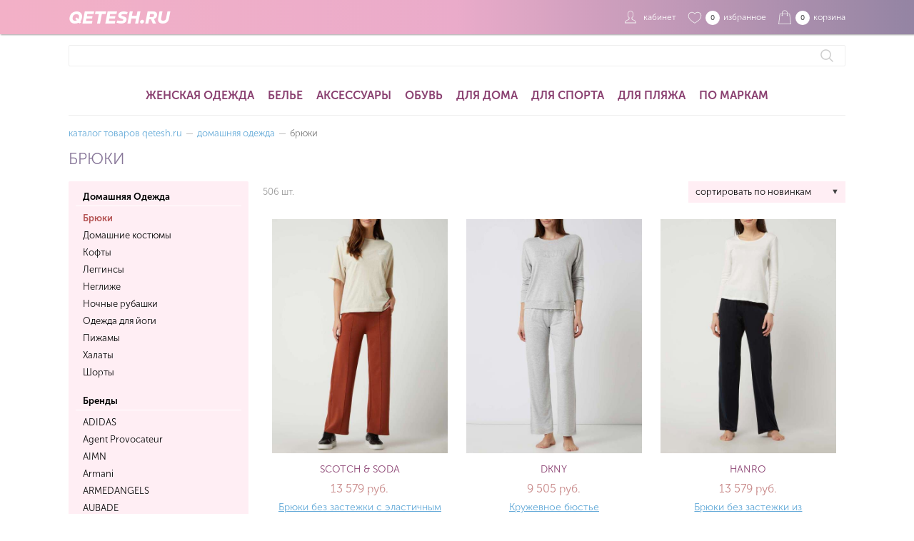

--- FILE ---
content_type: text/html; charset=utf-8
request_url: https://qetesh.ru/qetesh/homewear/hosen/
body_size: 71838
content:

<!doctype html>
<html lang="ru">
<head>
    <meta charset="utf-8">
    <meta name="viewport" content="width=device-width, initial-scale=1">
    <title>Купить брюки в магазине для женщин qetesh.ru</title>
    <meta name="description" content="Предлагаем купить брюки в магазине для женщин qetesh.ru по привлекательным ценам. Качество, ассортимент, скидки, все размеры, доставка по всей России.">
    <meta name="keywords" content="брюки интернет магазин, брюки купить, брюки недорого, брюки в подарок, брюки новинки">
    <link rel="preconnect" href="https://fonts.googleapis.com">
    <link rel="preconnect" href="https://fonts.gstatic.com" crossorigin>
    <link href="https://fonts.googleapis.com/css2?family=REM:ital,wght@1,700&text=QETESH.RU&display=swap" rel="stylesheet">
    <link href="/css/fonts04.css" rel="stylesheet">
    <link href="/css/qetesh19.css" rel="stylesheet">
    <link rel="icon" href="/favicon.ico" type="image/x-icon">
    <link rel="shortcut icon" href="/favicon.ico" type="image/x-icon">
            <link rel="canonical" href="https://qetesh.ru/qetesh/homewear/hosen/" />
        
</head>
<body>
    <header>
        <div class="cdata">
            <a href="/" class="logo" title="магазин для женщин qetesh.ru">QETESH.RU</a>
            <a href="/myqetesh/" class="ht-login"><span id="cabinet-cnt">&nbsp;</span><span id="cabinet-text">кабинет</span></a>
            <a href="/wishlist/" class="ht-favorite"><span id="wishlist-cnt">0</span><span id="wishlist-text">избранное</span></a>
            <a href="/basket/" class="ht-basket"><span id="basket-cnt">0</span><span id="basket-text">корзина</span></a>
        </div>
    </header>
    <div class="cdata">
        <section class="findtop">
            <form method="get" action="/find/" class="frmfind"><input type="text" name="find"><button type="submit"></button></form>
            
        </section>
        <menu>
            <ul>
                <li><a href="/qetesh/woman-wear/">Женская одежда</a></li>
                <li><a href="/qetesh/wasche/">Белье</a></li>
                <li><a href="/qetesh/woman-accessories/">Аксессуары</a></li>
                <li><a href="/qetesh/woman-shoes/">Обувь</a></li>
                <li><a href="/qetesh/homewear/">Для дома</a></li>
                <li><a href="/qetesh/woman-wear/sport-wear/">Для спорта</a></li>
                <li><a href="/qetesh/swimwear/">Для пляжа</a></li>
                <li><a href="/names/">По маркам</a></li>
            </ul>
        </menu>
        


<section>
    <div itemscope itemtype="https://schema.org/BreadcrumbList" class="crumbs"><span itemscope itemprop="itemListElement" itemtype="https://schema.org/ListItem"><a itemprop="item" title="каталог товаров qetesh.ru" href="/"><span itemprop="name">каталог товаров qetesh.ru</span><meta itemprop="position" content="1"></a></span><span class="sp">&mdash;</span><span itemscope itemprop="itemListElement" itemtype="https://schema.org/ListItem"><a itemprop="item" title="Домашняя Одежда" href="/qetesh/homewear/"><span itemprop="name">Домашняя Одежда</span></a><meta itemprop="position" content="2"></span><span class="sp">&mdash;</span><span itemscope itemprop="itemListElement" itemtype="https://schema.org/ListItem"><span itemprop="name">Брюки</span><meta itemprop="position" content="3"></span></div>
    <h1>Брюки</h1>
    <div class="clear">
        <div class="view-menu">
            <a href="#" class="view-menu-button">Фильтры<span class="fright">+</span></a>
            <div class="view-menu-content">
                <h3>Домашняя Одежда</h3><ul class="clear"><li><b>Брюки</b></li><li><a href="/qetesh/homewear/hausanzuge/">Домашние костюмы</a></li><li><a href="/qetesh/homewear/oberteile/">Кофты</a></li><li><a href="/qetesh/homewear/leggings/">Леггинсы</a></li><li><a href="/qetesh/homewear/negliges/">Неглиже</a></li><li><a href="/qetesh/homewear/nachthemden/">Ночные рубашки</a></li><li><a href="/qetesh/homewear/yogawear/">Одежда для йоги</a></li><li><a href="/qetesh/homewear/pyjamas/">Пижамы</a></li><li><a href="/qetesh/homewear/bademantel/">Халаты</a></li><li><a href="/qetesh/homewear/shorts/">Шорты</a></li></ul>
                <h3>Бренды</h3><ul class="clear"><li><a href="/qetesh/homewear/hosen/?brand=171">ADIDAS</a></li><li><a href="/qetesh/homewear/hosen/?brand=7606">Agent Provocateur</a></li><li><a href="/qetesh/homewear/hosen/?brand=13176">AIMN</a></li><li><a href="/qetesh/homewear/hosen/?brand=5098">Armani</a></li><li><a href="/qetesh/homewear/hosen/?brand=358">ARMEDANGELS</a></li><li><a href="/qetesh/homewear/hosen/?brand=104">AUBADE</a></li><li><a href="/qetesh/homewear/hosen/?brand=4050">B.Young</a></li><li><a href="/qetesh/homewear/hosen/?brand=807">Bench</a></li><li><a href="/qetesh/homewear/hosen/?brand=4162">BOSS</a></li><li><a href="/qetesh/homewear/hosen/?brand=592">BUFFALO</a></li><li><a href="/qetesh/homewear/hosen/?brand=3752">Calida</a></li><li><a href="/qetesh/homewear/hosen/?brand=1048">Calvin Klein</a></li><li><a href="/qetesh/homewear/hosen/?brand=632">CHANTELLE</a></li><li><a href="/qetesh/homewear/hosen/?brand=8686">Christian Berg</a></li><li><a href="/qetesh/homewear/hosen/?brand=9510">Colorful Standard</a></li><li><a href="/qetesh/homewear/hosen/?brand=8213">Cyberjammies</a></li><li><a href="/qetesh/homewear/hosen/?brand=10127">darling harbour</a></li><li><a href="/qetesh/homewear/hosen/?brand=283">DICKIES</a></li><li><a href="/qetesh/homewear/hosen/?brand=970">DKNY</a></li><li><a href="/qetesh/homewear/hosen/?brand=5362">EA7 Emporio Armani</a></li><li><a href="/qetesh/homewear/hosen/?brand=5876">Elbsand</a></li><li><a href="/qetesh/homewear/hosen/?brand=10252">ERES</a></li><li><a href="/qetesh/homewear/hosen/?brand=9018">Erlich Textil</a></li><li><a href="/qetesh/homewear/hosen/?brand=6772">esmé studios</a></li><li><a href="/qetesh/homewear/hosen/?brand=6816">Essenza</a></li><li><a href="/qetesh/homewear/hosen/?brand=11951">FCUK</a></li><li><a href="/qetesh/homewear/hosen/?brand=9367">feel good</a></li><li><a href="/qetesh/homewear/hosen/?brand=13122">FELICIOUS</a></li><li><a href="/qetesh/homewear/hosen/?brand=9571">Femilet</a></li><li><a href="/qetesh/homewear/hosen/?brand=1800">FRENCH CONNECTION</a></li><li><a href="/qetesh/homewear/hosen/?brand=4087">Fynch-Hatton</a></li><li><a href="/qetesh/homewear/hosen/?brand=4945">Gina Tricot</a></li><li><a href="/qetesh/homewear/hosen/?brand=782">G-STAR</a></li><li><a href="/qetesh/homewear/hosen/?brand=477">GUESS</a></li><li><a href="/qetesh/homewear/hosen/?brand=1340">H.I.S</a></li><li><a href="/qetesh/homewear/hosen/?brand=5717">Hanro</a></li><li><a href="/qetesh/homewear/hosen/?brand=3859">HUGO BOSS</a></li><li><a href="/qetesh/homewear/hosen/?brand=5545">Hunkemöller</a></li><li><a href="/qetesh/homewear/hosen/?brand=1299">ICHI</a></li><li><a href="/qetesh/homewear/hosen/?brand=9061">Jake*s</a></li><li><a href="/qetesh/homewear/hosen/?brand=2445">Jockey</a></li><li><a href="/qetesh/homewear/hosen/?brand=491">JOOP!</a></li><li><a href="/qetesh/homewear/hosen/?brand=5265">Juicy Couture</a></li><li><a href="/qetesh/homewear/hosen/?brand=3893">JUVIA</a></li><li><a href="/qetesh/homewear/hosen/?brand=10120">KARO KAUER</a></li><li><a href="/qetesh/homewear/hosen/?brand=6528">KENDALL + KYLIE</a></li><li><a href="/qetesh/homewear/hosen/?brand=1585">La Perla</a></li><li><a href="/qetesh/homewear/hosen/?brand=1067">Lacoste</a></li><li><a href="/qetesh/homewear/hosen/?brand=614">LASCANA</a></li><li><a href="/qetesh/homewear/hosen/?brand=11338">LeGer by Lena Gercke</a></li><li><a href="/qetesh/homewear/hosen/?brand=106">LIU JO</a></li><li><a href="/qetesh/homewear/hosen/?brand=13608">LIVY</a></li><li><a href="/qetesh/homewear/hosen/?brand=13089">Love Scars</a></li><li><a href="/qetesh/homewear/hosen/?brand=3356">LOVE STORIES</a></li><li><a href="/qetesh/homewear/hosen/?brand=10394">LOW LIGHTS STUDIOS®</a></li><li><a href="/qetesh/homewear/hosen/?brand=6778">Marc Cain</a></li><li><a href="/qetesh/homewear/hosen/?brand=2560">MARC O'POLO</a></li><li><a href="/qetesh/homewear/hosen/?brand=5116">Max Mara</a></li><li><a href="/qetesh/homewear/hosen/?brand=1292">MEY</a></li><li><a href="/qetesh/homewear/hosen/?brand=4470">Monari</a></li><li><a href="/qetesh/homewear/hosen/?brand=11952">MSCH Copenhagen</a></li><li><a href="/qetesh/homewear/hosen/?brand=4599">NA-KD</a></li><li><a href="/qetesh/homewear/hosen/?brand=1831">NEW BALANCE</a></li><li><a href="/qetesh/homewear/hosen/?brand=213">NIKE</a></li><li><a href="/qetesh/homewear/hosen/?brand=4033">Noisy May</a></li><li><a href="/qetesh/homewear/hosen/?brand=10156">OH APRIL</a></li><li><a href="/qetesh/homewear/hosen/?brand=1711">ONLY</a></li><li><a href="/qetesh/homewear/hosen/?brand=3912">P.J.Salvage</a></li><li><a href="/qetesh/homewear/hosen/?brand=5323">Pegador</a></li><li><a href="/qetesh/homewear/hosen/?brand=3994">Pieces</a></li><li><a href="/qetesh/homewear/hosen/?brand=215">PUMA</a></li><li><a href="/qetesh/homewear/hosen/?brand=3839">Raffaello Rossi</a></li><li><a href="/qetesh/homewear/hosen/?brand=3810">Review</a></li><li><a href="/qetesh/homewear/hosen/?brand=2685">Rich & Royal</a></li><li><a href="/qetesh/homewear/hosen/?brand=597">S.OLIVER</a></li><li><a href="/qetesh/homewear/hosen/?brand=644">SCHIESSER</a></li><li><a href="/qetesh/homewear/hosen/?brand=3197">SCOTCH & SODA</a></li><li><a href="/qetesh/homewear/hosen/?brand=3627">Short Stories</a></li><li><a href="/qetesh/homewear/hosen/?brand=2379">Simone</a></li><li><a href="/qetesh/homewear/hosen/?brand=5311">Sixth June</a></li><li><a href="/qetesh/homewear/hosen/?brand=13607">SKIMS</a></li><li><a href="/qetesh/homewear/hosen/?brand=2530">SKINY</a></li><li><a href="/qetesh/homewear/hosen/?brand=719">SLOGGI</a></li><li><a href="/qetesh/homewear/hosen/?brand=5658">Smith & Soul</a></li><li><a href="/qetesh/homewear/hosen/?brand=4231">Soya Concept</a></li><li><a href="/qetesh/homewear/hosen/?brand=8733">TheJoggConcept</a></li><li><a href="/qetesh/homewear/hosen/?brand=604">TOM TAILOR</a></li><li><a href="/qetesh/homewear/hosen/?brand=38">TOMMY HILFIGER</a></li><li><a href="/qetesh/homewear/hosen/?brand=615">TRIUMPH</a></li><li><a href="/qetesh/homewear/hosen/?brand=3995">Vila</a></li><li><a href="/qetesh/homewear/hosen/?brand=588">VIVANCE</a></li><li><a href="/qetesh/homewear/hosen/?brand=5047">Weekday</a></li><li><a href="/qetesh/homewear/hosen/?brand=4257">ZABAIONE</a></li><li><a href="/qetesh/homewear/hosen/?brand=9587">Zimmerli</a></li></ul>
            </div>
        </div>
        <div class="view-data">

                <noidex>
                    <div class="clear">
                        <div class="view-count">506 шт.</div>
                        <div class="dropdown"><a href="#">сортировать по новинкам</a><ul><li><a href="/qetesh/homewear/hosen/?ordby=1">сортировать по возр. цены</a></li><li><a href="/qetesh/homewear/hosen/?ordby=2">сортировать по убыв. цены</a></li><li><a href="/qetesh/homewear/hosen/">сортировать по новинкам</a></li><li><a href="/qetesh/homewear/hosen/?ordby=4">сортировать по скидке</a></li></ul></div>
                    </div>
                </noidex>

            <div class="cards cards3">
    <div class="card">
        <a href="/shop/scotch-and-soda-1247586"><img src="//qetesh.ru/images/pc/28/ea/a/28eae1493aeb4c26963cc667bb2dc45a.jpg" alt="Брюки без застежки с эластичным наполнением" /></a>
        <h4>SCOTCH & SODA</h4>
        <p class="price">13&#160;579 руб.</p>
        <p><a href="/shop/scotch-and-soda-1247586">Брюки без застежки с эластичным наполнением</a></p>
    </div>
    <div class="card">
        <a href="/shop/dkny-1120435"><img src="//qetesh.ru/images/pc/80/d2/a/80d2e7638c94431eaeb28c3bbe6a9c8d.jpg" alt="Кружевное бюстье" /></a>
        <h4>DKNY</h4>
        <p class="price">9&#160;505 руб.</p>
        <p><a href="/shop/dkny-1120435">Кружевное бюстье</a></p>
    </div>
    <div class="card">
        <a href="/shop/hanro-1363172"><img src="//qetesh.ru/images/pc/94/12/a/9412cd64565c472abc6ab535c79f0153.jpg" alt="Брюки без застежки из мерсеризованного хлопка Cotton Deluxe " /></a>
        <h4>Hanro</h4>
        <p class="price">13&#160;579 руб.</p>
        <p><a href="/shop/hanro-1363172">Брюки без застежки из мерсеризованного хлопка Cotton Deluxe </a></p>
    </div>
    <div class="card">
        <a href="/shop/calvin-klein-1483565"><img src="//qetesh.ru/images/pc/23/bf/a/23bfa37c365e42858ef5a5da0cb0f2c4.jpg" alt="Спортивные шорты с надписью на этикетке" /></a>
        <h4>Calvin Klein</h4>
        <p class="price">6&#160;789 руб.</p>
        <p><a href="/shop/calvin-klein-1483565">Спортивные шорты с надписью на этикетке</a></p>
    </div>
    <div class="card">
        <a href="/shop/thejoggconcept-1718042"><img src="//qetesh.ru/images/pc/fd/61/a/fd61f3d2a1a246ed9ab25de67911b213.jpg" alt="Спортивные шорты с боковыми карманами Safine" /></a>
        <h4>TheJoggConcept</h4>
        <p class="price">4&#160;073 руб.</p>
        <p><a href="/shop/thejoggconcept-1718042">Спортивные шорты с боковыми карманами Safine</a></p>
    </div>
    <div class="card">
        <a href="/shop/ichi-1953334"><img src="//qetesh.ru/images/pc/42/44/a/424415993f0c4dffa46f9a36eee19bd0.jpg" alt="Спортивные шорты стандартного кроя со складками Kate" /></a>
        <h4>ICHI</h4>
        <p class="price">4&#160;752 руб.</p>
        <p><a href="/shop/ichi-1953334">Спортивные шорты стандартного кроя со складками Kate</a></p>
    </div>
    <div class="card">
        <a href="/shop/pegador-1971730"><img src="//qetesh.ru/images/pc/e8/1f/a/e81f767e3ffd4d54a5ef329552088f89.jpg" alt="Спортивные шорты с высокой талией и принтом этикетки SULLY" /></a>
        <h4>Pegador</h4>
        <p class="price">5&#160;431 руб.</p>
        <p><a href="/shop/pegador-1971730">Спортивные шорты с высокой талией и принтом этикетки SULLY</a></p>
    </div>
    <div class="card">
        <a href="/shop/jake-s-1529828"><img src="//qetesh.ru/images/pc/06/9c/a/069c61c9defd4b67933fc0bfd75dc8ad.jpg" alt="Хлопковые спортивные шорты" /></a>
        <h4>Jake*s</h4>
        <p class="price">4&#160;073 руб.</p>
        <p><a href="/shop/jake-s-1529828">Хлопковые спортивные шорты</a></p>
    </div>
    <div class="card">
        <a href="/shop/nike-1714753"><img src="//qetesh.ru/images/pc/b1/3f/a/b13f00f65c5846d2885a4614a8d49589.jpg" alt="Спортивные шорты с отстрочкой-лейблом CLUB" /></a>
        <h4>NIKE</h4>
        <p class="price">8&#160;147 руб.</p>
        <p><a href="/shop/nike-1714753">Спортивные шорты с отстрочкой-лейблом CLUB</a></p>
    </div>
    <div class="card">
        <a href="/shop/jake-s-1753302"><img src="//qetesh.ru/images/pc/6a/f1/a/6af1065e7641454788b9d06fce0dca39.jpg" alt="Спортивные шорты со структурированным узором" /></a>
        <h4>Jake*s</h4>
        <p class="price">5&#160;431 руб.</p>
        <p><a href="/shop/jake-s-1753302">Спортивные шорты со структурированным узором</a></p>
    </div>
    <div class="card">
        <a href="/shop/msch-copenhagen-1968785"><img src="//qetesh.ru/images/pc/41/6a/a/416acc825ad347b4ac1960df9b37ae8d.jpg" alt="Спортивные шорты свободного кроя с эластичным поясом Bessia" /></a>
        <h4>MSCH Copenhagen</h4>
        <p class="price">6&#160;789 руб.</p>
        <p><a href="/shop/msch-copenhagen-1968785">Спортивные шорты свободного кроя с эластичным поясом Bessia</a></p>
    </div>
    <div class="card">
        <a href="/shop/soya-concept-1974848"><img src="//qetesh.ru/images/pc/41/f3/a/41f3226d7c8e40bb8ecdfeaca887e67b.jpg" alt="Спортивные брюки стандартного кроя с кулиской Banu" /></a>
        <h4>Soya Concept</h4>
        <p class="price">4&#160;887 руб.</p>
        <p><a href="/shop/soya-concept-1974848">Спортивные брюки стандартного кроя с кулиской Banu</a></p>
    </div>
    <div class="card">
        <a href="/shop/soya-concept-1974861"><img src="//qetesh.ru/images/pc/d2/04/a/d2049ddac7c64e1ebf6842c998c62127.jpg" alt="Спортивные шорты с полосатым узором BARNI" /></a>
        <h4>Soya Concept</h4>
        <p class="price">5&#160;431 руб.</p>
        <p><a href="/shop/soya-concept-1974861">Спортивные шорты с полосатым узором BARNI</a></p>
    </div>
    <div class="card">
        <a href="/shop/g-star-1985705"><img src="//qetesh.ru/images/pc/fd/ef/a/fdef060fb6d249e18a4ff19ca961bd82.jpg" alt="Спортивные шорты с лейблом" /></a>
        <h4>G-STAR</h4>
        <p class="price">9&#160;505 руб.</p>
        <p><a href="/shop/g-star-1985705">Спортивные шорты с лейблом</a></p>
    </div>
    <div class="card">
        <a href="/shop/adidas-1900106"><img src="//qetesh.ru/images/pc/b8/44/a/b84469051e1943649dc9a74725c46d54.jpg" alt="Спортивные шорты с эластичным поясом" /></a>
        <h4>ADIDAS</h4>
        <p class="price">7&#160;468 руб.</p>
        <p><a href="/shop/adidas-1900106">Спортивные шорты с эластичным поясом</a></p>
    </div>
    <div class="card">
        <a href="/shop/msch-copenhagen-1968790"><img src="//qetesh.ru/images/pc/20/01/a/2001d823837b478ab0b1934712812f4b.jpg" alt="Спортивные шорты с боковыми карманами Bessia" /></a>
        <h4>MSCH Copenhagen</h4>
        <p class="price">6&#160;789 руб.</p>
        <p><a href="/shop/msch-copenhagen-1968790">Спортивные шорты с боковыми карманами Bessia</a></p>
    </div>
    <div class="card">
        <a href="/shop/armedangels-1970467"><img src="//qetesh.ru/images/pc/29/3f/a/293fab9fa8f14a7f894f1d03bc8c1ac6.jpg" alt="Спортивные шорты свободного кроя со складками AAREZU" /></a>
        <h4>ARMEDANGELS</h4>
        <p class="price">6&#160;789 руб.</p>
        <p><a href="/shop/armedangels-1970467">Спортивные шорты свободного кроя со складками AAREZU</a></p>
    </div>
    <div class="card">
        <a href="/shop/jake-s-1906446"><img src="//qetesh.ru/images/pc/78/8b/a/788be1d4244146fba015cde1debb7238.jpg" alt="Спортивные шорты с эластичным поясом" /></a>
        <h4>Jake*s</h4>
        <p class="price">4&#160;887 руб.</p>
        <p><a href="/shop/jake-s-1906446">Спортивные шорты с эластичным поясом</a></p>
    </div>
    <div class="card">
        <a href="/shop/christian-berg-1982415"><img src="//qetesh.ru/images/pc/e8/bc/a/e8bc64f51e22406ba11137b939c31d2a.jpg" alt="Спортивные шорты с эластичным поясом" /></a>
        <h4>Christian Berg</h4>
        <p class="price">4&#160;887 руб.</p>
        <p><a href="/shop/christian-berg-1982415">Спортивные шорты с эластичным поясом</a></p>
    </div>
    <div class="card">
        <a href="/shop/rich-and-royal-1968754"><img src="//qetesh.ru/images/pc/e2/77/a/e27729041508469090a79cd99cb1eeba.jpg" alt="Спортивные шорты с эластичным поясом" /></a>
        <h4>Rich & Royal</h4>
        <p class="price">10&#160;863 руб.</p>
        <p><a href="/shop/rich-and-royal-1968754">Спортивные шорты с эластичным поясом</a></p>
    </div>
    <div class="card">
        <a href="/shop/vila-1206548"><img src="//qetesh.ru/images/pc/49/0a/a/490ab35b26cd49ec82dfbce4ef72fc2d.jpg" alt="Спортивные шорты с полосатым узором VIALO" /></a>
        <h4>Vila</h4>
        <p class="price">3&#160;801 руб.</p>
        <p><a href="/shop/vila-1206548">Спортивные шорты с полосатым узором VIALO</a></p>
    </div>
    <div class="card">
        <a href="/shop/g-star-1985710"><img src="//qetesh.ru/images/pc/aa/0e/a/aa0e64c0d90644cd8c637ac13e08f857.jpg" alt="Спортивные шорты стандартного кроя с декоративными швами Overdyed" /></a>
        <h4>G-STAR</h4>
        <p class="price">9&#160;505 руб.</p>
        <p><a href="/shop/g-star-1985710">Спортивные шорты стандартного кроя с декоративными швами Overdyed</a></p>
    </div>
    <div class="card">
        <a href="/shop/karo-kauer-1309286"><img src="//qetesh.ru/images/pc/95/a8/a/95a8633b5b2d41fa9b6986bb15e4e8f3.jpg" alt="Спортивные шорты с нашивкой-лейблом" /></a>
        <h4>KARO KAUER</h4>
        <p class="price">8&#160;147 руб.</p>
        <p><a href="/shop/karo-kauer-1309286">Спортивные шорты с нашивкой-лейблом</a></p>
    </div>
    <div class="card">
        <a href="/shop/colorful-standard-1784191"><img src="//qetesh.ru/images/pc/dd/bd/a/ddbd7fa0dec64a34bd423e01546dd115.jpg" alt="Шорты с французскими боковыми карманами" /></a>
        <h4>Colorful Standard</h4>
        <p class="price">8&#160;147 руб.</p>
        <p><a href="/shop/colorful-standard-1784191">Шорты с французскими боковыми карманами</a></p>
    </div>
    <div class="card">
        <a href="/shop/adidas-1577308"><img src="//qetesh.ru/images/pc/8f/4e/a/8f4ec94f2ea54e3d976bda11f52e6cc6.jpg" alt="Толстовки стандартного кроя с пришитыми лейблами Terry" /></a>
        <h4>ADIDAS</h4>
        <p class="price">5&#160;431 руб.</p>
        <p><a href="/shop/adidas-1577308">Толстовки стандартного кроя с пришитыми лейблами Terry</a></p>
    </div>
    <div class="card">
        <a href="/shop/tommy-hilfiger-1404935"><img src="//qetesh.ru/images/pc/ca/3d/a/ca3da79485f840d2aaaa60df83701192.jpg" alt="Леггинсы с этикеткой" /></a>
        <h4>TOMMY HILFIGER</h4>
        <p class="price">7&#160;468 руб.</p>
        <p><a href="/shop/tommy-hilfiger-1404935">Леггинсы с этикеткой</a></p>
    </div>
    <div class="card">
        <a href="/shop/dkny-1293581"><img src="//qetesh.ru/images/pc/36/10/a/3610bc6223e64c088459c6b42c314c7f.jpg" alt="Спортивные брюки с логотипом" /></a>
        <h4>DKNY</h4>
        <p class="price">9&#160;505 руб.</p>
        <p><a href="/shop/dkny-1293581">Спортивные брюки с логотипом</a></p>
    </div>
    <div class="card">
        <a href="/shop/adidas-1478569"><img src="//qetesh.ru/images/pc/08/87/a/08873643d24a45ab88fb5cfd8414e111.jpg" alt="Спортивные штаны с кулиской" /></a>
        <h4>ADIDAS</h4>
        <p class="price">8&#160;826 руб.</p>
        <p><a href="/shop/adidas-1478569">Спортивные штаны с кулиской</a></p>
    </div>
    <div class="card">
        <a href="/shop/max-mara-1774147"><img src="//qetesh.ru/images/pc/73/eb/a/73eb8c5e78674dd5b388a13d2d380064.jpg" alt="Спортивные брюки с боковыми карманами NEOTTIA" /></a>
        <h4>Max Mara</h4>
        <p class="price">23&#160;085 руб.</p>
        <p><a href="/shop/max-mara-1774147">Спортивные брюки с боковыми карманами NEOTTIA</a></p>
    </div>
    <div class="card">
        <a href="/shop/liu-jo-1792891"><img src="//qetesh.ru/images/pc/f8/dc/a/f8dc5cbee33744feb94c40e443b6c34f.jpg" alt="Спортивные брюки с этикеткой" /></a>
        <h4>LIU JO</h4>
        <p class="price">14&#160;937 руб.</p>
        <p><a href="/shop/liu-jo-1792891">Спортивные брюки с этикеткой</a></p>
    </div>
    <div class="card">
        <a href="/shop/hugo-boss-1833349"><img src="//qetesh.ru/images/pc/23/dd/a/23ddffbfc7ab4a57932b43dd6c3269c3.jpg" alt="Спортивные брюки с этикеткой NASUEDE" /></a>
        <h4>HUGO BOSS</h4>
        <p class="price">17&#160;653 руб.</p>
        <p><a href="/shop/hugo-boss-1833349">Спортивные брюки с этикеткой NASUEDE</a></p>
    </div>
    <div class="card">
        <a href="/shop/tommy-hilfiger-1851800"><img src="//qetesh.ru/images/pc/35/24/a/352472469ee849a799400af73db1b12b.jpg" alt="Спортивные штаны с вафельной структурой MONOTYPE" /></a>
        <h4>TOMMY HILFIGER</h4>
        <p class="price">10&#160;863 руб.</p>
        <p><a href="/shop/tommy-hilfiger-1851800">Спортивные штаны с вафельной структурой MONOTYPE</a></p>
    </div>
    <div class="card">
        <a href="/shop/adidas-1900073"><img src="//qetesh.ru/images/pc/3c/82/a/3c823931bf5d40ec89b40161ffe1934d.jpg" alt="Спортивные штаны с галлонными полосками" /></a>
        <h4>ADIDAS</h4>
        <p class="price">8&#160;147 руб.</p>
        <p><a href="/shop/adidas-1900073">Спортивные штаны с галлонными полосками</a></p>
    </div>
    <div class="card">
        <a href="/shop/dkny-1901543"><img src="//qetesh.ru/images/pc/47/ad/a/47ad954a8cd8400d936cafe2000479d0.jpg" alt="Спортивные брюки стандартного кроя с лейблом" /></a>
        <h4>DKNY</h4>
        <p class="price">10&#160;184 руб.</p>
        <p><a href="/shop/dkny-1901543">Спортивные брюки стандартного кроя с лейблом</a></p>
    </div>
    <div class="card">
        <a href="/shop/karo-kauer-1903335"><img src="//qetesh.ru/images/pc/f1/6c/a/f16c054451204d8c82270ac5b54c9b95.jpg" alt="Спортивные брюки с контрастными полосками" /></a>
        <h4>KARO KAUER</h4>
        <p class="price">12&#160;221 руб.</p>
        <p><a href="/shop/karo-kauer-1903335">Спортивные брюки с контрастными полосками</a></p>
    </div>
    <div class="card">
        <a href="/shop/soya-concept-1903574"><img src="//qetesh.ru/images/pc/5a/8a/a/5a8add2301014372bcb8935fc99ecd5c.jpg" alt="Спортивные брюки с эластичным поясом Banu" /></a>
        <h4>Soya Concept</h4>
        <p class="price">5&#160;431 руб.</p>
        <p><a href="/shop/soya-concept-1903574">Спортивные брюки с эластичным поясом Banu</a></p>
    </div>
    <div class="card">
        <a href="/shop/vila-1909164"><img src="//qetesh.ru/images/pc/de/75/a/de75f574dcdb4d1aacb624faa83496c9.jpg" alt="Брюки узкого кроя со складками VARONE" /></a>
        <h4>Vila</h4>
        <p class="price">5&#160;431 руб.</p>
        <p><a href="/shop/vila-1909164">Брюки узкого кроя со складками VARONE</a></p>
    </div>
    <div class="card">
        <a href="/shop/marc-cain-1918859"><img src="//qetesh.ru/images/pc/ce/89/a/ce8902acfd25456e80bb8a3d53a9560d.jpg" alt="Спортивные штаны с кулиской" /></a>
        <h4>Marc Cain</h4>
        <p class="price">31&#160;233 руб.</p>
        <p><a href="/shop/marc-cain-1918859">Спортивные штаны с кулиской</a></p>
    </div>
    <div class="card">
        <a href="/shop/thejoggconcept-1928672"><img src="//qetesh.ru/images/pc/82/a0/a/82a0267e523e4499a80f5b8c11716fcc.jpg" alt="Спортивные брюки прямого кроя с отстрочкой-лейблом" /></a>
        <h4>TheJoggConcept</h4>
        <p class="price">9&#160;505 руб.</p>
        <p><a href="/shop/thejoggconcept-1928672">Спортивные брюки прямого кроя с отстрочкой-лейблом</a></p>
    </div>
    <div class="card">
        <a href="/shop/soya-concept-1975000"><img src="//qetesh.ru/images/pc/1e/c9/a/1ec95a88d57e4480a26869dc6609f64c.jpg" alt="Широкие спортивные штаны с кулиской Banu" /></a>
        <h4>Soya Concept</h4>
        <p class="price">5&#160;431 руб.</p>
        <p><a href="/shop/soya-concept-1975000">Широкие спортивные штаны с кулиской Banu</a></p>
    </div>
    <div class="card">
        <a href="/shop/thejoggconcept-1016487"><img src="//qetesh.ru/images/pc/9a/c1/a/9ac1b69bed9149a58574db9e9ecbee62.jpg" alt="Спортивные брюки с эластичным поясом RUBI" /></a>
        <h4>TheJoggConcept</h4>
        <p class="price">8&#160;147 руб.</p>
        <p><a href="/shop/thejoggconcept-1016487">Спортивные брюки с эластичным поясом RUBI</a></p>
    </div>
    <div class="card">
        <a href="/shop/boss-1994545"><img src="//qetesh.ru/images/pc/2a/d9/a/2ad97fcd1e8741aea697ade679be3d0e.jpg" alt="Спортивные штаны с кулиской Ebrandi" /></a>
        <h4>BOSS</h4>
        <p class="price">24&#160;443 руб.</p>
        <p><a href="/shop/boss-1994545">Спортивные штаны с кулиской Ebrandi</a></p>
    </div>
    <div class="card">
        <a href="/shop/christian-berg-1997764"><img src="//qetesh.ru/images/pc/20/e6/a/20e6b03385414abf90bd016cc99aef26.jpg" alt="Широкие спортивные штаны с фиксированными складками" /></a>
        <h4>Christian Berg</h4>
        <p class="price">6&#160;789 руб.</p>
        <p><a href="/shop/christian-berg-1997764">Широкие спортивные штаны с фиксированными складками</a></p>
    </div>
    <div class="card">
        <a href="/shop/na-kd-1253589"><img src="//qetesh.ru/images/pc/f9/1a/a/f91a9f59c8704fa89129340f0a3c441d.jpg" alt="Спортивные брюки из смесового хлопка" /></a>
        <h4>NA-KD</h4>
        <p class="price">4&#160;752 руб.</p>
        <p><a href="/shop/na-kd-1253589">Спортивные брюки из смесового хлопка</a></p>
    </div>
    <div class="card">
        <a href="/shop/calvin-klein-1483563"><img src="//qetesh.ru/images/pc/db/c0/a/dbc0509d8edd4536992b37a4f412c61b.jpg" alt="Спортивные брюки с принтом этикеток" /></a>
        <h4>Calvin Klein</h4>
        <p class="price">8&#160;826 руб.</p>
        <p><a href="/shop/calvin-klein-1483563">Спортивные брюки с принтом этикеток</a></p>
    </div>
    <div class="card">
        <a href="/shop/kendall-kylie-1614926"><img src="//qetesh.ru/images/pc/27/04/a/27049e5f49414a5ab99a8ec620a28480.jpg" alt="Спортивные брюки с логотипом по всей поверхности EMBOSSED" /></a>
        <h4>KENDALL + KYLIE</h4>
        <p class="price">12&#160;900 руб.</p>
        <p><a href="/shop/kendall-kylie-1614926">Спортивные брюки с логотипом по всей поверхности EMBOSSED</a></p>
    </div>
    <div class="card">
        <a href="/shop/new-balance-1708722"><img src="//qetesh.ru/images/pc/a4/df/a/a4df8130b2f04c8ca07e5da7d107f506.jpg" alt="Спортивные штаны с кулиской" /></a>
        <h4>NEW BALANCE</h4>
        <p class="price">10&#160;184 руб.</p>
        <p><a href="/shop/new-balance-1708722">Спортивные штаны с кулиской</a></p>
    </div>
    <div class="card">
        <a href="/shop/sixth-june-1931524"><img src="//qetesh.ru/images/pc/4c/46/a/4c465295d76f499ebe098792ebd0b0c1.jpg" alt="Спортивные брюки стандартного кроя с прошитыми этикетками" /></a>
        <h4>Sixth June</h4>
        <p class="price">6&#160;789 руб.</p>
        <p><a href="/shop/sixth-june-1931524">Спортивные брюки стандартного кроя с прошитыми этикетками</a></p>
    </div>
    <div class="card">
        <a href="/shop/sixth-june-1931526"><img src="//qetesh.ru/images/pc/be/1f/a/be1f01fec301430faef96a33737ad29d.jpg" alt="Спортивные брюки с двойной талией и нашивкой-лейблом" /></a>
        <h4>Sixth June</h4>
        <p class="price">8&#160;147 руб.</p>
        <p><a href="/shop/sixth-june-1931526">Спортивные брюки с двойной талией и нашивкой-лейблом</a></p>
    </div>
    <div class="card">
        <a href="/shop/karo-kauer-1961215"><img src="//qetesh.ru/images/pc/64/81/a/6481d14f997c4f84ac9e112b10e53d91.jpg" alt="Спортивные брюки с отстрочкой и эластичным поясом" /></a>
        <h4>KARO KAUER</h4>
        <p class="price">13&#160;579 руб.</p>
        <p><a href="/shop/karo-kauer-1961215">Спортивные брюки с отстрочкой и эластичным поясом</a></p>
    </div>
    <div class="card">
        <a href="/shop/g-star-1985725"><img src="//qetesh.ru/images/pc/42/66/a/42668d64aef04e8e86c35c0b76b09816.jpg" alt="Спортивные брюки свободного кроя с карманами-карго" /></a>
        <h4>G-STAR</h4>
        <p class="price">16&#160;295 руб.</p>
        <p><a href="/shop/g-star-1985725">Спортивные брюки свободного кроя с карманами-карго</a></p>
    </div>
    <div class="card">
        <a href="/shop/puma-1226166"><img src="//qetesh.ru/images/pc/67/46/a/6746c9305f7a4c69b40456d35091bc74.jpg" alt="Спортивные брюки с эластичным поясом" /></a>
        <h4>PUMA</h4>
        <p class="price">6&#160;789 руб.</p>
        <p><a href="/shop/puma-1226166">Спортивные брюки с эластичным поясом</a></p>
    </div>
    <div class="card">
        <a href="/shop/adidas-1900027"><img src="//qetesh.ru/images/pc/a5/82/a/a5821291b5cb4a5c950722b5ac6197dc.jpg" alt="Спортивные брюки с принтом этикеток TIRO" /></a>
        <h4>ADIDAS</h4>
        <p class="price">8&#160;147 руб.</p>
        <p><a href="/shop/adidas-1900027">Спортивные брюки с принтом этикеток TIRO</a></p>
    </div>
    <div class="card">
        <a href="/shop/guess-1125280"><img src="//qetesh.ru/images/pc/74/e5/a/74e5a59715184a28a751080688a38af3.jpg" alt="Спортивные штаны стандартного кроя с галлонными полосками SIMONNE" /></a>
        <h4>GUESS</h4>
        <p class="price">13&#160;579 руб.</p>
        <p><a href="/shop/guess-1125280">Спортивные штаны стандартного кроя с галлонными полосками SIMONNE</a></p>
    </div>
    <div class="card">
        <a href="/shop/monari-1151255"><img src="//qetesh.ru/images/pc/69/b5/a/69b5bafc85624c7593c6687e6ec205c6.jpg" alt="Спортивные брюки с карманами на молнии" /></a>
        <h4>Monari</h4>
        <p class="price">17&#160;653 руб.</p>
        <p><a href="/shop/monari-1151255">Спортивные брюки с карманами на молнии</a></p>
    </div>
    <div class="card">
        <a href="/shop/hugo-boss-1826021"><img src="//qetesh.ru/images/pc/b9/58/a/b958010b7b8845d1abda962283c8577b.jpg" alt="Спортивные брюки с принтом этикеток SHUFFLE" /></a>
        <h4>HUGO BOSS</h4>
        <p class="price">8&#160;826 руб.</p>
        <p><a href="/shop/hugo-boss-1826021">Спортивные брюки с принтом этикеток SHUFFLE</a></p>
    </div>
    <div class="card">
        <a href="/shop/raffaello-rossi-1942251"><img src="//qetesh.ru/images/pc/ad/e6/a/ade65d8378b64e70b93cd7be67927a77.jpg" alt="Брюки с боковыми карманами на молнии CANDY" /></a>
        <h4>Raffaello Rossi</h4>
        <p class="price">21&#160;727 руб.</p>
        <p><a href="/shop/raffaello-rossi-1942251">Брюки с боковыми карманами на молнии CANDY</a></p>
    </div>
    <div class="card">
        <a href="/shop/boss-1994556"><img src="//qetesh.ru/images/pc/46/ec/a/46ec2237ace849a0b3ba23907905337d.jpg" alt="Спортивные брюки зауженного кроя с лейблом Ebrandi" /></a>
        <h4>BOSS</h4>
        <p class="price">24&#160;443 руб.</p>
        <p><a href="/shop/boss-1994556">Спортивные брюки зауженного кроя с лейблом Ebrandi</a></p>
    </div>
    <div class="card">
        <a href="/shop/lacoste-1037518"><img src="//qetesh.ru/images/pc/5b/4c/a/5b4c75672e12415ea5c762bd52ba4938.jpg" alt="Спортивные брюки свободного кроя со значком-лейблом" /></a>
        <h4>Lacoste</h4>
        <p class="price">20&#160;369 руб.</p>
        <p><a href="/shop/lacoste-1037518">Спортивные брюки свободного кроя со значком-лейблом</a></p>
    </div>
    <div class="card">
        <a href="/shop/rich-and-royal-1206359"><img src="//qetesh.ru/images/pc/3d/a0/a/3da039e033224a01b1a984146de70655.jpg" alt="Широкие спортивные штаны с боковыми карманами" /></a>
        <h4>Rich & Royal</h4>
        <p class="price">17&#160;653 руб.</p>
        <p><a href="/shop/rich-and-royal-1206359">Широкие спортивные штаны с боковыми карманами</a></p>
    </div>
    <div class="card">
        <a href="/shop/smith-and-soul-1070294"><img src="//qetesh.ru/images/pc/b1/1d/a/b11d20c1417a4edeaac61b0ef8780849.jpg" alt="Спортивные штаны с эластичным поясом и кулиской" /></a>
        <h4>Smith & Soul</h4>
        <p class="price">10&#160;863 руб.</p>
        <p><a href="/shop/smith-and-soul-1070294">Спортивные штаны с эластичным поясом и кулиской</a></p>
    </div>
    <div class="card">
        <a href="/shop/juicy-couture-1090920"><img src="//qetesh.ru/images/pc/43/6a/a/436a19d5e1604e5da2d1cd578175e59b.jpg" alt="Спортивные брюки Bootcut с лейблом и отделкой декоративными камнями LAYLA" /></a>
        <h4>Juicy Couture</h4>
        <p class="price">15&#160;616 руб.</p>
        <p><a href="/shop/juicy-couture-1090920">Спортивные брюки Bootcut с лейблом и отделкой декоративными камнями LAYLA</a></p>
    </div>
    <div class="card">
        <a href="/shop/adidas-1221693"><img src="//qetesh.ru/images/pc/c8/6c/a/c86ce2facaa7465bbe07823439166f45.jpg" alt="Спортивные брюки с эластичным поясом" /></a>
        <h4>ADIDAS</h4>
        <p class="price">7&#160;468 руб.</p>
        <p><a href="/shop/adidas-1221693">Спортивные брюки с эластичным поясом</a></p>
    </div>
    <div class="card">
        <a href="/shop/hugo-boss-1900301"><img src="//qetesh.ru/images/pc/ca/8a/a/ca8a3d8891454423be4187ca9b786e6e.jpg" alt="Спортивные штаны с аппликацией-лейблом Nasuede" /></a>
        <h4>HUGO BOSS</h4>
        <p class="price">16&#160;295 руб.</p>
        <p><a href="/shop/hugo-boss-1900301">Спортивные штаны с аппликацией-лейблом Nasuede</a></p>
    </div>
    <div class="card">
        <a href="/shop/karo-kauer-1985542"><img src="//qetesh.ru/images/pc/b4/a4/a/b4a43eb805914f4c83d973b7fedbca2f.jpg" alt="Спортивные штаны с отстрочкой этикеток" /></a>
        <h4>KARO KAUER</h4>
        <p class="price">12&#160;221 руб.</p>
        <p><a href="/shop/karo-kauer-1985542">Спортивные штаны с отстрочкой этикеток</a></p>
    </div>
    <div class="card">
        <a href="/shop/guess-1062968"><img src="//qetesh.ru/images/pc/a0/a8/a/a0a8254aa185443088165bd71ee1863d.jpg" alt="Спортивные штаны свободного кроя с кулиской" /></a>
        <h4>GUESS</h4>
        <p class="price">12&#160;221 руб.</p>
        <p><a href="/shop/guess-1062968">Спортивные штаны свободного кроя с кулиской</a></p>
    </div>
    <div class="card">
        <a href="/shop/boss-1129457"><img src="//qetesh.ru/images/pc/cc/34/a/cc34a622a6f644d08ef746c9ec7fd098.jpg" alt="Спортивные брюки с эластичным поясом и этикеткой" /></a>
        <h4>BOSS</h4>
        <p class="price">14&#160;937 руб.</p>
        <p><a href="/shop/boss-1129457">Спортивные брюки с эластичным поясом и этикеткой</a></p>
    </div>
    <div class="card">
        <a href="/shop/adidas-1909466"><img src="//qetesh.ru/images/pc/94/02/a/94021cb92ec14a2287f87dbe2851242c.jpg" alt="Спортивные штаны с боковыми застежками ADIBREAK" /></a>
        <h4>ADIDAS</h4>
        <p class="price">10&#160;184 руб.</p>
        <p><a href="/shop/adidas-1909466">Спортивные штаны с боковыми застежками ADIBREAK</a></p>
    </div>
    <div class="card">
        <a href="/shop/esme-studios-1942918"><img src="//qetesh.ru/images/pc/90/6e/a/906e62453049430ea594d2087252e424.jpg" alt="Спортивные брюки с эластичным поясом Alice" /></a>
        <h4>esmé studios</h4>
        <p class="price">16&#160;295 руб.</p>
        <p><a href="/shop/esme-studios-1942918">Спортивные брюки с эластичным поясом Alice</a></p>
    </div>
    <div class="card">
        <a href="/shop/ea7-emporio-armani-1005434"><img src="//qetesh.ru/images/pc/a2/20/a/a220ba8f62c145839e2e329868f83919.jpg" alt="Спортивные брюки с эластичным поясом" /></a>
        <h4>EA7 Emporio Armani</h4>
        <p class="price">19&#160;011 руб.</p>
        <p><a href="/shop/ea7-emporio-armani-1005434">Спортивные брюки с эластичным поясом</a></p>
    </div>
    <div class="card">
        <a href="/shop/juicy-couture-1453960"><img src="//qetesh.ru/images/pc/25/e2/a/25e291193c70439d83f9c3470fa0e00c.jpg" alt="Спортивные брюки прямого кроя с лейблом TINA" /></a>
        <h4>Juicy Couture</h4>
        <p class="price">13&#160;579 руб.</p>
        <p><a href="/shop/juicy-couture-1453960">Спортивные брюки прямого кроя с лейблом TINA</a></p>
    </div>
    <div class="card">
        <a href="/shop/leger-by-lena-gercke-1290756"><img src="//qetesh.ru/images/pc/c1/0f/a/c10ff57c91c54a2d9e7623eae7858ec5.jpg" alt="Спортивные брюки стандартного кроя с прошитыми этикетками Maxime" /></a>
        <h4>LeGer by Lena Gercke</h4>
        <p class="price">6&#160;789 руб.</p>
        <p><a href="/shop/leger-by-lena-gercke-1290756">Спортивные брюки стандартного кроя с прошитыми этикетками Maxime</a></p>
    </div>
    <div class="card">
        <a href="/shop/only-1018935"><img src="//qetesh.ru/images/pc/61/58/a/6158e6044a3c459290337df658a22aa6.jpg" alt="Спортивные брюки с эластичным поясом" /></a>
        <h4>ONLY</h4>
        <p class="price">5&#160;431 руб.</p>
        <p><a href="/shop/only-1018935">Спортивные брюки с эластичным поясом</a></p>
    </div>
    <div class="card">
        <a href="/shop/dickies-1183680"><img src="//qetesh.ru/images/pc/c1/5f/a/c15f65d02d3d409f814575f31d7697be.jpg" alt="Спортивные брюки стандартного кроя с кулиской MAPLETON" /></a>
        <h4>DICKIES</h4>
        <p class="price">7&#160;468 руб.</p>
        <p><a href="/shop/dickies-1183680">Спортивные брюки стандартного кроя с кулиской MAPLETON</a></p>
    </div>
    <div class="card">
        <a href="/shop/adidas-1991369"><img src="//qetesh.ru/images/pc/7d/4d/a/7d4d5999203142e685a099392d081390.jpg" alt="Спортивные брюки с эластичным поясом и кулиской" /></a>
        <h4>ADIDAS</h4>
        <p class="price">12&#160;221 руб.</p>
        <p><a href="/shop/adidas-1991369">Спортивные брюки с эластичным поясом и кулиской</a></p>
    </div>
    <div class="card">
        <a href="/shop/adidas-1991381"><img src="//qetesh.ru/images/pc/10/fa/a/10fad996f9cf4ee2a1692d4eb94fcd9e.jpg" alt="Спортивные брюки стандартного кроя с лейблом" /></a>
        <h4>ADIDAS</h4>
        <p class="price">8&#160;826 руб.</p>
        <p><a href="/shop/adidas-1991381">Спортивные брюки стандартного кроя с лейблом</a></p>
    </div>
    <div class="card">
        <a href="/shop/only-1537608"><img src="//qetesh.ru/images/pc/dd/0e/a/dd0e73f61ada4c78ac76e9c1678be88b.jpg" alt="Широкие спортивные штаны с содержанием хлопка BEST" /></a>
        <h4>ONLY</h4>
        <p class="price">3&#160;394 руб.</p>
        <p><a href="/shop/only-1537608">Широкие спортивные штаны с содержанием хлопка BEST</a></p>
    </div>
    <div class="card">
        <a href="/shop/sloggi-1927684"><img src="//qetesh.ru/images/pc/eb/01/a/eb01b4e8f102471e85842a75caf4a6f7.jpg" alt="Спортивные шорты с кружевной отделкой Go Ribbed" /></a>
        <h4>SLOGGI</h4>
        <p class="price">2&#160;715 руб.</p>
        <p><a href="/shop/sloggi-1927684">Спортивные шорты с кружевной отделкой Go Ribbed</a></p>
    </div>
    <div class="card">
        <a href="/shop/hugo-boss-1986189"><img src="//qetesh.ru/images/pc/14/ca/a/14caaefcc7e448fdadc9ebbfd558538d.jpg" alt="Спортивные брюки узкого кроя с вышивкой этикеток SPORTY" /></a>
        <h4>HUGO BOSS</h4>
        <p class="price">9&#160;505 руб.</p>
        <p><a href="/shop/hugo-boss-1986189">Спортивные брюки узкого кроя с вышивкой этикеток SPORTY</a></p>
    </div>
    <div class="card">
        <a href="/shop/juicy-couture-1558711"><img src="//qetesh.ru/images/pc/4a/a3/a/4aa3cc954b18464c98ea19d1a83dd1e3.jpg" alt="Спортивные брюки с боковыми карманами TINA" /></a>
        <h4>Juicy Couture</h4>
        <p class="price">12&#160;221 руб.</p>
        <p><a href="/shop/juicy-couture-1558711">Спортивные брюки с боковыми карманами TINA</a></p>
    </div>
    <div class="card">
        <a href="/shop/joop-1135446"><img src="//qetesh.ru/images/pc/73/3e/a/733e52fb1e9f456297b90109c38af698.jpg" alt="Спортивные брюки стандартного кроя с эластичным поясом" /></a>
        <h4>JOOP!</h4>
        <p class="price">23&#160;085 руб.</p>
        <p><a href="/shop/joop-1135446">Спортивные брюки стандартного кроя с эластичным поясом</a></p>
    </div>
    <div class="card">
        <a href="/shop/guess-1164836"><img src="//qetesh.ru/images/pc/d4/4e/a/d44e2956a7254f788ef75d3f54865f80.jpg" alt="Спортивные брюки узкого кроя с принтами этикеток" /></a>
        <h4>GUESS</h4>
        <p class="price">14&#160;937 руб.</p>
        <p><a href="/shop/guess-1164836">Спортивные брюки узкого кроя с принтами этикеток</a></p>
    </div>
    <div class="card">
        <a href="/shop/guess-1899910"><img src="//qetesh.ru/images/pc/b7/fb/a/b7fb13b25fa540f18f12d717a1e00620.jpg" alt="Спортивные штаны стандартного кроя с галлонными полосками BRITNEY" /></a>
        <h4>GUESS</h4>
        <p class="price">12&#160;221 руб.</p>
        <p><a href="/shop/guess-1899910">Спортивные штаны стандартного кроя с галлонными полосками BRITNEY</a></p>
    </div>
    <div class="card">
        <a href="/shop/boss-1129465"><img src="//qetesh.ru/images/pc/db/93/a/db9345a85e7e442d819bf4e48ab2d282.jpg" alt="Спортивные брюки с эластичным поясом Velluto" /></a>
        <h4>BOSS</h4>
        <p class="price">13&#160;579 руб.</p>
        <p><a href="/shop/boss-1129465">Спортивные брюки с эластичным поясом Velluto</a></p>
    </div>
    <div class="card">
        <a href="/shop/noisy-may-1191338"><img src="//qetesh.ru/images/pc/fe/3f/a/fe3f169702ab4831a40dcb45efe3d197.jpg" alt="Широкие спортивные штаны с фиксированными складками JENNA" /></a>
        <h4>Noisy May</h4>
        <p class="price">5&#160;431 руб.</p>
        <p><a href="/shop/noisy-may-1191338">Широкие спортивные штаны с фиксированными складками JENNA</a></p>
    </div>
    <div class="card">
        <a href="/shop/marc-cain-1995011"><img src="//qetesh.ru/images/pc/98/f6/a/98f67ed909414ca198aa9d98c79b6f5b.jpg" alt="Брюки узкого кроя с карманами на молнии" /></a>
        <h4>Marc Cain</h4>
        <p class="price">38&#160;023 руб.</p>
        <p><a href="/shop/marc-cain-1995011">Брюки узкого кроя с карманами на молнии</a></p>
    </div>
    <div class="card">
        <a href="/shop/joop-1135454"><img src="//qetesh.ru/images/pc/6a/b9/a/6ab91e0e33d849a4aa730dc33707fe27.jpg" alt="Спортивные брюки узкого кроя с этикеткой на поясе" /></a>
        <h4>JOOP!</h4>
        <p class="price">20&#160;369 руб.</p>
        <p><a href="/shop/joop-1135454">Спортивные брюки узкого кроя с этикеткой на поясе</a></p>
    </div>
    <div class="card">
        <a href="/shop/puma-1226174"><img src="//qetesh.ru/images/pc/a7/20/a/a7202b3379124b41a0747870b728029f.jpg" alt="Спортивные брюки с эластичным поясом" /></a>
        <h4>PUMA</h4>
        <p class="price">8&#160;147 руб.</p>
        <p><a href="/shop/puma-1226174">Спортивные брюки с эластичным поясом</a></p>
    </div>
    <div class="card">
        <a href="/shop/hugo-boss-1992064"><img src="//qetesh.ru/images/pc/07/94/a/0794b561fc2b4f728cd17c29d4be5080.jpg" alt="Расклешенные спортивные штаны с декоративными пуговицами Nusarah" /></a>
        <h4>HUGO BOSS</h4>
        <p class="price">16&#160;295 руб.</p>
        <p><a href="/shop/hugo-boss-1992064">Расклешенные спортивные штаны с декоративными пуговицами Nusarah</a></p>
    </div>
    <div class="card">
        <a href="/shop/guess-1637282"><img src="//qetesh.ru/images/pc/b2/6e/a/b26e83c94a6f42c6aa4577b2e88f5d42.jpg" alt="Спортивные штаны с аквалангом" /></a>
        <h4>GUESS</h4>
        <p class="price">12&#160;221 руб.</p>
        <p><a href="/shop/guess-1637282">Спортивные штаны с аквалангом</a></p>
    </div>
    <div class="card">
        <a href="/shop/pieces-1577500"><img src="//qetesh.ru/images/pc/a5/20/a/a5208bb8f6c542d9ae7976549c39581e.jpg" alt="Комфортные спортивные брюки из хлопка с полосатым узором CHILLI" /></a>
        <h4>Pieces</h4>
        <p class="price">4&#160;073 руб.</p>
        <p><a href="/shop/pieces-1577500">Комфортные спортивные брюки из хлопка с полосатым узором CHILLI</a></p>
    </div>
    <div class="card">
        <a href="/shop/guess-1987611"><img src="//qetesh.ru/images/pc/47/e2/a/47e2779051e849f79f6e1c516fc9e730.jpg" alt="Широкие спортивные штаны со значком-лейблом OLYMPE" /></a>
        <h4>GUESS</h4>
        <p class="price">12&#160;221 руб.</p>
        <p><a href="/shop/guess-1987611">Широкие спортивные штаны со значком-лейблом OLYMPE</a></p>
    </div>
    <div class="card">
        <a href="/shop/adidas-1479264"><img src="//qetesh.ru/images/pc/19/dc/a/19dc49f63b1947a7834197fd152fad80.jpg" alt="Спортивные штаны с отстрочкой этикеток" /></a>
        <h4>ADIDAS</h4>
        <p class="price">9&#160;505 руб.</p>
        <p><a href="/shop/adidas-1479264">Спортивные штаны с отстрочкой этикеток</a></p>
    </div>
    <div class="card">
        <a href="/shop/felicious-1507724"><img src="//qetesh.ru/images/pc/a7/4b/a/a74bd0d1723c4e09b3476abc82a12057.jpg" alt="Спортивные брюки оверсайз с принтом этикеток" /></a>
        <h4>FELICIOUS</h4>
        <p class="price">7&#160;468 руб.</p>
        <p><a href="/shop/felicious-1507724">Спортивные брюки оверсайз с принтом этикеток</a></p>
    </div>
    <div class="card">
        <a href="/shop/juicy-couture-1203816"><img src="//qetesh.ru/images/pc/be/a7/a/bea7af29fc73443090f5b93c61d54a97.jpg" alt="Джоггеры с эластичным поясом TINA" /></a>
        <h4>Juicy Couture</h4>
        <p class="price">13&#160;579 руб.</p>
        <p><a href="/shop/juicy-couture-1203816">Джоггеры с эластичным поясом TINA</a></p>
    </div>
    <div class="card">
        <a href="/shop/juicy-couture-1090735"><img src="//qetesh.ru/images/pc/83/ca/a/83caac5e0bfe4408a3aeab7659b5e268.jpg" alt="Спортивные брюки с этикеткой" /></a>
        <h4>Juicy Couture</h4>
        <p class="price">16&#160;974 руб.</p>
        <p><a href="/shop/juicy-couture-1090735">Спортивные брюки с этикеткой</a></p>
    </div>
    <div class="card">
        <a href="/shop/hugo-boss-1188865"><img src="//qetesh.ru/images/pc/96/4e/a/964e46d3d4284fa0a5fe6c117c7ceac3.jpg" alt="Спортивные брюки стандартного кроя с прошитыми этикетками NELFINIA" /></a>
        <h4>HUGO BOSS</h4>
        <p class="price">16&#160;295 руб.</p>
        <p><a href="/shop/hugo-boss-1188865">Спортивные брюки стандартного кроя с прошитыми этикетками NELFINIA</a></p>
    </div>
    <div class="card">
        <a href="/shop/juicy-couture-1203821"><img src="//qetesh.ru/images/pc/12/1e/a/121e87e707334c869476997c5fc0afa9.jpg" alt="Джоггеры с эластичным поясом и боковыми карманами" /></a>
        <h4>Juicy Couture</h4>
        <p class="price">14&#160;937 руб.</p>
        <p><a href="/shop/juicy-couture-1203821">Джоггеры с эластичным поясом и боковыми карманами</a></p>
    </div>
    <div class="card">
        <a href="/shop/lacoste-1037511"><img src="//qetesh.ru/images/pc/56/76/a/56767994112a49b08aa344a34a51a2c4.jpg" alt="Спортивные брюки с эластичным поясом" /></a>
        <h4>Lacoste</h4>
        <p class="price">19&#160;011 руб.</p>
        <p><a href="/shop/lacoste-1037511">Спортивные брюки с эластичным поясом</a></p>
    </div>
    <div class="card">
        <a href="/shop/hugo-boss-1992071"><img src="//qetesh.ru/images/pc/4c/bb/a/4cbb19effb744c689d82cfe75537773a.jpg" alt="Зауженные спортивные брюки в стиле карго Nafilia" /></a>
        <h4>HUGO BOSS</h4>
        <p class="price">17&#160;653 руб.</p>
        <p><a href="/shop/hugo-boss-1992071">Зауженные спортивные брюки в стиле карго Nafilia</a></p>
    </div>
    <div class="card">
        <a href="/shop/noisy-may-1170989"><img src="//qetesh.ru/images/pc/c1/2b/a/c12baf40d74241ef8aea242b717ff7b8.jpg" alt="Широкие спортивные штаны с кулиской ALDEN" /></a>
        <h4>Noisy May</h4>
        <p class="price">4&#160;752 руб.</p>
        <p><a href="/shop/noisy-may-1170989">Широкие спортивные штаны с кулиской ALDEN</a></p>
    </div>
    <div class="card">
        <a href="/shop/pegador-1017592"><img src="//qetesh.ru/images/pc/61/2d/a/612de22776054e3b964836050f5bea6e.jpg" alt="Спортивные брюки с высокой талией и надписью на этикетке VILLA" /></a>
        <h4>Pegador</h4>
        <p class="price">8&#160;147 руб.</p>
        <p><a href="/shop/pegador-1017592">Спортивные брюки с высокой талией и надписью на этикетке VILLA</a></p>
    </div>
    <div class="card">
        <a href="/shop/review-1051911"><img src="//qetesh.ru/images/pc/4f/57/a/4f57fbaf7cfc4dd998b31d5589df17e5.jpg" alt="Комфортные спортивные брюки из хлопка" /></a>
        <h4>Review</h4>
        <p class="price">6&#160;789 руб.</p>
        <p><a href="/shop/review-1051911">Комфортные спортивные брюки из хлопка</a></p>
    </div>
    <div class="card">
        <a href="/shop/guess-1135037"><img src="//qetesh.ru/images/pc/77/c1/a/77c18000d8d541999ff22079754d4fae.jpg" alt="Спортивные брюки стандартного кроя с эластичным поясом ANN" /></a>
        <h4>GUESS</h4>
        <p class="price">10&#160;184 руб.</p>
        <p><a href="/shop/guess-1135037">Спортивные брюки стандартного кроя с эластичным поясом ANN</a></p>
    </div>
    <div class="card">
        <a href="/shop/thejoggconcept-1290037"><img src="//qetesh.ru/images/pc/76/ba/a/76bae61e0f714b00be133f809237bc9c.jpg" alt="Спортивные брюки с принтом этикеток JCSAJA" /></a>
        <h4>TheJoggConcept</h4>
        <p class="price">8&#160;147 руб.</p>
        <p><a href="/shop/thejoggconcept-1290037">Спортивные брюки с принтом этикеток JCSAJA</a></p>
    </div>
    <div class="card">
        <a href="/shop/aimn-1181276"><img src="//qetesh.ru/images/pc/ec/a6/a/eca627473dc54aaca3a269e3d7f62322.jpg" alt="Спортивные брюки с этикеткой" /></a>
        <h4>AIMN</h4>
        <p class="price">6&#160;789 руб.</p>
        <p><a href="/shop/aimn-1181276">Спортивные брюки с этикеткой</a></p>
    </div>
    <div class="card">
        <a href="/shop/lacoste-1037513"><img src="//qetesh.ru/images/pc/5d/ab/a/5dab41dd29bb4d8a8b40cf1e3602929d.jpg" alt="Спортивные брюки свободного кроя с нашивкой-лейблом" /></a>
        <h4>Lacoste</h4>
        <p class="price">16&#160;295 руб.</p>
        <p><a href="/shop/lacoste-1037513">Спортивные брюки свободного кроя с нашивкой-лейблом</a></p>
    </div>
    <div class="card">
        <a href="/shop/hugo-boss-1078126"><img src="//qetesh.ru/images/pc/fc/a6/a/fca6e171cd1f4f3cab87464ddfc86fdd.jpg" alt="Спортивные брюки с эластичным поясом Nantibe" /></a>
        <h4>HUGO BOSS</h4>
        <p class="price">16&#160;295 руб.</p>
        <p><a href="/shop/hugo-boss-1078126">Спортивные брюки с эластичным поясом Nantibe</a></p>
    </div>
    <div class="card">
        <a href="/shop/christian-berg-1244852"><img src="//qetesh.ru/images/pc/1d/22/a/1d22a3c47eab4ce1989a17aae8b470b5.jpg" alt="Спортивные брюки со складками" /></a>
        <h4>Christian Berg</h4>
        <p class="price">6&#160;245 руб.</p>
        <p><a href="/shop/christian-berg-1244852">Спортивные брюки со складками</a></p>
    </div>
    <div class="card">
        <a href="/shop/pegador-1240392"><img src="//qetesh.ru/images/pc/cc/79/a/cc79ec43190e4ede933123d020ae67e5.jpg" alt="Спортивные брюки с высокой талией и принтом этикеток" /></a>
        <h4>Pegador</h4>
        <p class="price">8&#160;147 руб.</p>
        <p><a href="/shop/pegador-1240392">Спортивные брюки с высокой талией и принтом этикеток</a></p>
    </div>
    <div class="card">
        <a href="/shop/adidas-1991377"><img src="//qetesh.ru/images/pc/0f/29/a/0f29754f8e67423b864f081bb3bd031c.jpg" alt="Спортивные брюки стандартного кроя с прошитыми этикетками" /></a>
        <h4>ADIDAS</h4>
        <p class="price">8&#160;826 руб.</p>
        <p><a href="/shop/adidas-1991377">Спортивные брюки стандартного кроя с прошитыми этикетками</a></p>
    </div>
    <div class="card">
        <a href="/shop/soliver-1038742"><img src="//qetesh.ru/images/pc/94/dc/a/94dc94bbc39844bea9504a135b1d25d4.jpg" alt="Спортивные брюки стандартного кроя из акваланга с этикеточной лентой" /></a>
        <h4>S.OLIVER</h4>
        <p class="price">9&#160;505 руб.</p>
        <p><a href="/shop/soliver-1038742">Спортивные брюки стандартного кроя из акваланга с этикеточной лентой</a></p>
    </div>
    <div class="card">
        <a href="/shop/review-1974528"><img src="//qetesh.ru/images/pc/cf/5b/a/cf5bfe68f69d402ea900b725faddacb1.jpg" alt="Спортивные брюки стандартного кроя с нашивками-лейблами" /></a>
        <h4>Review</h4>
        <p class="price">8&#160;147 руб.</p>
        <p><a href="/shop/review-1974528">Спортивные брюки стандартного кроя с нашивками-лейблами</a></p>
    </div>
    <div class="card">
        <a href="/shop/soliver-1159737"><img src="//qetesh.ru/images/pc/67/4f/a/674f1a11966e4f6e9250352da780c0dd.jpg" alt="Спортивные брюки стандартного кроя из тонкого вельвета" /></a>
        <h4>S.OLIVER</h4>
        <p class="price">9&#160;505 руб.</p>
        <p><a href="/shop/soliver-1159737">Спортивные брюки стандартного кроя из тонкого вельвета</a></p>
    </div>
    <div class="card">
        <a href="/shop/juicy-couture-1949704"><img src="//qetesh.ru/images/pc/a8/f3/a/a8f32fa739b84f94a0d2bff2bc4b35d5.jpg" alt="Спортивные штаны с отстрочкой этикеток" /></a>
        <h4>Juicy Couture</h4>
        <p class="price">11&#160;542 руб.</p>
        <p><a href="/shop/juicy-couture-1949704">Спортивные штаны с отстрочкой этикеток</a></p>
    </div>
    <div class="card">
        <a href="/shop/lacoste-1037471"><img src="//qetesh.ru/images/pc/bc/5d/a/bc5d44fbe01941788aaa53b52399db8b.jpg" alt="Спортивные брюки свободного кроя с принтом этикеток" /></a>
        <h4>Lacoste</h4>
        <p class="price">17&#160;653 руб.</p>
        <p><a href="/shop/lacoste-1037471">Спортивные брюки свободного кроя с принтом этикеток</a></p>
    </div>
    <div class="card">
        <a href="/shop/review-1974464"><img src="//qetesh.ru/images/pc/5d/1b/a/5d1b4b09523f4314a1a3b94a364f204e.jpg" alt="Спортивные брюки стандартного кроя с боковыми застежками" /></a>
        <h4>Review</h4>
        <p class="price">9&#160;505 руб.</p>
        <p><a href="/shop/review-1974464">Спортивные брюки стандартного кроя с боковыми застежками</a></p>
    </div>
    <div class="card">
        <a href="/shop/guess-1131782"><img src="//qetesh.ru/images/pc/fc/07/a/fc071376d9514d8e90fd52dc82b2e7b3.jpg" alt="Спортивные брюки зауженного кроя с принтом этикеток CECILIA" /></a>
        <h4>GUESS</h4>
        <p class="price">10&#160;863 руб.</p>
        <p><a href="/shop/guess-1131782">Спортивные брюки зауженного кроя с принтом этикеток CECILIA</a></p>
    </div>
    <div class="card">
        <a href="/shop/tommy-hilfiger-1850511"><img src="//qetesh.ru/images/pc/25/93/a/259363ababac443e8154e1eacdec1bdf.jpg" alt="Спортивные брюки с эластичным поясом" /></a>
        <h4>TOMMY HILFIGER</h4>
        <p class="price">10&#160;863 руб.</p>
        <p><a href="/shop/tommy-hilfiger-1850511">Спортивные брюки с эластичным поясом</a></p>
    </div>
    <div class="card">
        <a href="/shop/low-lights-studios-1037045"><img src="//qetesh.ru/images/pc/34/9e/a/349ed53c5fba40b98221c70697c37bc1.jpg" alt="Спортивные брюки с принтом этикеток BASIC" /></a>
        <h4>LOW LIGHTS STUDIOS®</h4>
        <p class="price">9&#160;505 руб.</p>
        <p><a href="/shop/low-lights-studios-1037045">Спортивные брюки с принтом этикеток BASIC</a></p>
    </div>
            </div>

<div class="viewpage"><b>1</b><a href="/qetesh/homewear/hosen/?page=2">2</a><a href="/qetesh/homewear/hosen/?page=3">3</a><a href="/qetesh/homewear/hosen/?page=4">4</a><a href="/qetesh/homewear/hosen/?page=5">5</a></div>
                    <p class="text-text">
                        В интернет магазине для женщин QETESH.RU в категории <b>брюки</b> представлено более 506 моделей по приемлемым ценам.
                        Купить товар из категории <i>брюки</i> в интернет-магазине очень удобно – достаточно оформить заказ онлайн на сайте.
                        Доставка по Москве и в любой регион России (курьерскими компаниями, Почтой России или в Постаматы).
                        Возможен самовывоз из пункта выдачи.
                        Магазин для женщин Qetesh.RU - это более 50.000 товаров (женской одежды, белья, купальников) по оптимальным ценам.
                    </p>

        </div>
    </div>
</section>


        <footer>
            <div class="fbtext"><h3>QETESH.RU</h3><p>Интернет магазин для женщин: одежда, обувь, аксессуары, белье и пляжная мода. Только проверенные европейские марки! Большой ассортимент, еженедельное пополнение коллекций! Приемлемые цены. Бесплатная доставка по России<sup>*</sup>.</p></div>
            <div class="fbcontact">
                <h3>Контакты</h3>
                <p class="contact">info@qetesh.ru</p>
            </div>
            <div class="fbmenu"><h3>Помощь</h3><p><a href="/info/contacts/">Контакты</a><br /><a href="/info/shipping/">Доставка</a><br /><a href="/info/pay/">Оплата</a><br /><a href="/info/returns/">Возврат</a><br /><a href="/info/sizes/">Размеры</a><br /><a href="/info/bonus/">Бонусы</a><br /><a href="/info/guarantee/">Гарантии</a><br /><a href="/info/public-offer/">Публичная оферта</a></p></div>
            <div class="fbmenu"><h3>Каталог</h3><p><a href="/qetesh/woman-wear/">Женская одежда</a><br /><a href="/qetesh/wasche/">Женская белье</a><br /><a href="/qetesh/woman-accessories/">Аксессуары</a><br /><a href="/qetesh/woman-shoes/">Обувь</a><br /><a href="/qetesh/homewear/">Одежда для дома</a><br /><a href="/qetesh/swimwear/">Пляжная мода</a><br /><a href="/names/">По брендам</a><br /><a href="/find/">Поиск</a></p></div>
        </footer>
        <section class="footer-icons"><img src="/img/s/visa.png" alt="Оплата банковскими карточками Visa" /><img src="/img/s/mastercard.png" alt="Оплата банковскими карточками MasterCard" /><img src="/img/s/mir.png" alt="Оплата банковскими карточками МИР" /></section>
    </div>
    <script src="//ajax.googleapis.com/ajax/libs/jquery/3.7.0/jquery.min.js"></script>
    
    <script>
        $(function () { $(".dropdown > a").click(function (e) { e.preventDefault(); $(this).parent().toggleClass('active'); }); $('.view-menu-button').click(function (e) { e.preventDefault(); $('.view-menu-content').toggle(); }); });
    </script>

    <!-- Yandex.Metrika counter -->
    <script src="https://mc.yandex.ru/metrika/watch.js" type="text/javascript"></script>
    <script type="text/javascript">try { var yaCounter23637538 = new Ya.Metrika({ id: 23637538, clickmap: true, trackLinks: true, accurateTrackBounce: true }); } catch (e) { }</script> <noscript><div><img src="https://mc.yandex.ru/watch/23637538" style="position:absolute; left:-9999px;" alt="" /></div></noscript>
    <!-- /Yandex.Metrika counter -->
</body>
</html>


--- FILE ---
content_type: text/css
request_url: https://qetesh.ru/css/fonts04.css
body_size: 926
content:
@font-face { font-family: "MuseoSans"; src: url("/fonts/MuseoSansRegular/MuseoSansRegular.eot"); src: url("/fonts/MuseoSansRegular/MuseoSansRegular.eot?#iefix")format("embedded-opentype"), url("/fonts/MuseoSansRegular/MuseoSansRegular.woff") format("woff"), url("/fonts/MuseoSansRegular/MuseoSansRegular.ttf") format("truetype"); font-style: normal; font-weight: 300; }
@font-face { font-family: "MuseoSans"; src: url("/fonts/MuseoSansMedium/MuseoSansMedium.eot"); src: url("/fonts/MuseoSansMedium/MuseoSansMedium.eot?#iefix")format("embedded-opentype"), url("/fonts/MuseoSansMedium/MuseoSansMedium.woff") format("woff"), url("/fonts/MuseoSansMedium/MuseoSansMedium.ttf") format("truetype"); font-style: normal; font-weight: 500; }
@font-face { font-family: "MuseoSans"; src: url("/fonts/MuseoSansBold/MuseoSansBold.eot"); src: url("/fonts/MuseoSansBold/MuseoSansBold.eot?#iefix")format("embedded-opentype"), url("/fonts/MuseoSansBold/MuseoSansBold.woff") format("woff"), url("/fonts/MuseoSansBold/MuseoSansBold.ttf") format("truetype"); font-style: normal; font-weight: 700; }
